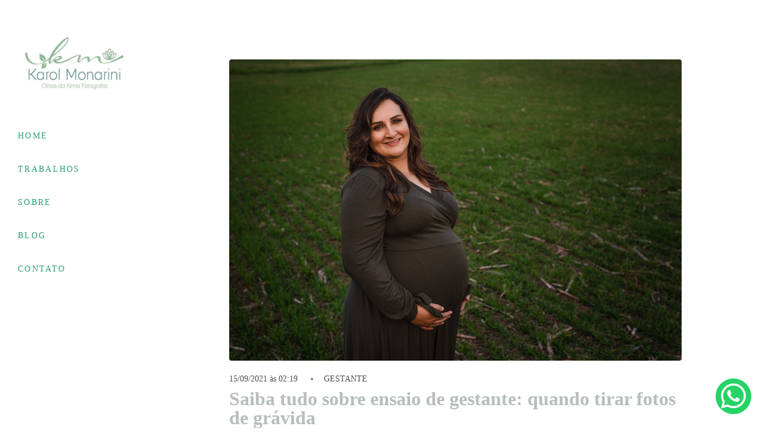

--- FILE ---
content_type: text/html; charset=utf-8
request_url: https://www.karolmonarini.com.br/post/64835-saiba-tudo-sobre-ensaio-de-gestante-quando-tirar-fotos-de-gravida-a-gestacao-e-um-periodo-muito-marcante-na-vida-da-mulher-o
body_size: 7787
content:
<!DOCTYPE html>
<html lang="pt-BR">

<head>
  <title>Saiba tudo sobre ensaio de gestante: quando tirar fotos de grávida 

</title>
  <meta charset="UTF-8">
  <meta name="description" content="Fotógrafa em Ponta Grossa-Pr ,Ensaio Newborn, Ensaio Infantil, Ensaio Gestante, Ensaio Acompanhamento, Fotografia de Bebê, Fotos de Família.">
  <meta name="keywords" content=",fotografia de gestante,newborn,fotografia de newborn,acompanhamento de bebe,gestante,fotografia de familia,foto de familia,foto de bebe,foto de newborn,foto de gravida,foto de gestante,fotografa de newborn ponta grossa pr,fotografa de bebe ponta grossa pr">
  <meta name="author" content="">
  <meta property="og:title" content="Saiba tudo sobre ensaio de gestante: quando tirar fotos de grávida 

">
  <meta property="og:description" content="Fotógrafa em Ponta Grossa-Pr ,Ensaio Newborn, Ensaio Infantil, Ensaio Gestante, Ensaio Acompanhamento, Fotografia de Bebê, Fotos de Família.">
  <meta property="og:type" content="">
  <meta property="og:url" content="https://www.karolmonarini.com.br/post/64835-saiba-tudo-sobre-ensaio-de-gestante-quando-tirar-fotos-de-gravida-a-gestacao-e-um-periodo-muito-marcante-na-vida-da-mulher-o">
  <meta property="og:image" itemprop="image" content="https://alfred.alboompro.com/crop/width/600/height/400/mode/jpeg/quality/70/url/cdn.alboompro.com/602ec01c9111f400019c00cd_6141569000ec9a000153e801/original_size/najara_gestante_karolmonarinifotografia_pontagrossa11.jpg?v=1">
  <meta property="og:image:type" content="image/jpeg">
  <meta property="og:image:width" content="600">
  <meta property="og:image:height" content="400">
  <meta name="viewport" content="width=device-width, initial-scale=1.0, user-scalable=yes">
  <meta name="mobile-web-app-capable" content="yes">

  
      <!-- Canonical URL -->
    <link rel="canonical" href="https://www.karolmonarini.com.br/post/saiba-tudo-sobre-ensaio-de-gestante-quando-tirar-fotos-de-gravida-a-gestacao-e-um-periodo-muito-marcante-na-vida-da-mulher-o">
  
  <link rel="shortcut icon" type="image/png" href="https://storage.alboom.ninja/sites/4324/img/assinatura-secundria-selo.png?t=1582122555" />  <meta name="google-site-verification" content="blz7eRJOBWnKKdQKeQzwYK5hEmEipHmE5wB-Ixcdtz8" />
      <link rel="stylesheet" href="https://bifrost.alboompro.com/static/boom-v3/themes/9/dist/css/main.min.css?v=2.8.594" id="cssPath">
          <link rel="stylesheet" href="https://bifrost.alboompro.com/static/boom-v3/assets/vendors/font-awesome/5.15.4/css/all.min.css?v=2.8.594">
  
  <style type="text/css">.cp--album-preview .cp__container .cp__header {
  margin-bottom: 10px;
}
.cp--album-preview .cp__container .cp__alboom-type {
  display: none;
}.boom-button, .cp__alboom-type{background-color:rgba(100, 170, 150, 1);border-color:rgba(33, 33, 33, 1);color:rgba(255, 255, 255, 1);border-radius:0px;font-family:'Roboto';}
.boom-button:hover{background-color:rgba(0, 0, 0, 0.48);}
.boom-button:hover, .cp__alboom-type:hover{border-color:rgba(0, 0, 0, 0);color:rgba(255, 255, 255, 1);}
.mhm__item{color:rgba(44, 158, 124, 1);}
.mhm__item:hover{color:rgba(175, 177, 176, 1);}
.main-header{background-color:rgba(255, 255, 255, 0);}
html, body, .contact-input{color:rgba(183, 190, 189, 1);}
.cs__title{color:rgba(100, 170, 150, 1);font-family:'Roboto';}
.fr-view a{color:rgba(100, 170, 150, 1);}
.fr-view a:hover{color:rgba(183, 190, 189, 1);}
.footer{background-color:rgba(189, 191, 191, 1);color:rgba(251, 246, 246, 1);}
.footer .boom-button, .footer .cp__alboom-type{background-color:rgba(20, 20, 20, 1);border-color:rgba(0, 0, 0, 0);color:rgba(255, 255, 255, 1);}
.footer .boom-button:hover, .footer .cp__alboom-type:hover{background-color:rgba(89, 89, 89, 1);border-color:rgba(8, 8, 8, 0);color:rgba(255, 255, 255, 1);}
html, body{font-size:15px;font-family:'Roboto';}
h2.cs__title{font-size:22px;letter-spacing:0.8px;}
.mh__menu{font-family:'Roboto';}
.b__info .b__heading{font-family:'Lato';letter-spacing:0.7px;font-size:64px;}
.b__info{color:rgba(255, 255, 255, 1);}
.b__info .b__subtitle{font-family:'Lato';font-size:26px;letter-spacing:4px;}
body.fullscreen:not(.page-home):not(.sidenav) .main-header{background-color:rgba(87, 87, 87, 1);}
body{background-color:rgba(255, 255, 255, 1);}
.mh__menu, .mhm__item{font-size:14px;letter-spacing:2.3px;}
.bs--grid .b__container{margin:0px;width:calc(25% - 0px);}
.cp--album-preview a:hover .cp__thumbnail:before{background-color:rgba(0, 0, 0, 0.75);}
.cp--album-preview .cp__container{color:rgba(255, 255, 255, 0.9);}
.mh__logo figure img{max-width:100%;max-height:100%;}
body:not(.sidenav) .mhm__item{padding:10px 10px;}
body.sidenav .mhm__item{padding-top:10px;padding-bottom:10px;}
.nav-drawer .ndc__item:hover{color:rgb(175, 177, 176);}
.content-preview:hover .cp__thumbnail:before{background-color:rgba(255, 255, 255, .8);}</style>
  


  
  
  
  
  
  <script>
    window.templateId = 9  </script>
</head>

<body ontouchstart="" class="page-post sidenav 
  ">
  
  <div class="menu-container
    sidenav" id="menuContainer">

    <header class="main-header sidenav mh--a-left" id="mainHeader">

      <div class="container">
        <a href="/" class="mh__logo" title="Página inicial de Karol Monarini">
          <figure>
            <img src="https://alfred.alboompro.com/resize/width/370/height/150/quality/99/url/storage.alboom.ninja/sites/4324/img/logo/assinatura_principal_-horizontal.jpg?t=1582122468" alt="Karol Monarini" class=" accelerated">
          </figure>
        </a>
        <nav class="mh__menu mh__menu-separator-line" id="mainMenu">

          
              <a href="/home"  class="mhm__item">
                HOME              </a>

            
              <a href="/portfolio"  class="mhm__item">
                TRABALHOS              </a>

            
              <a href="/sobre"  class="mhm__item">
                SOBRE              </a>

            
              <a href="/blog"  class="mhm__item">
                BLOG              </a>

            
              <a href="/contato"  class="mhm__item">
                CONTATO              </a>

                    </nav>
      </div>
    </header>

    <nav class="nav-drawer 
      light-light" id="navDrawer">
      <a href="/" class="nd__logo" title="Página inicial de Karol Monarini">'
        <figure>
          <img src="https://storage.alboom.ninja/sites/4324/img/logo/assinatura_principal_-horizontal.jpg?t=1582122468" alt="Logotipo de Karol Monarini">
        </figure>
      </a>
      <div class="nd__content">

        
            <a href="/home"  class="ndc__item mhm__item">
              HOME            </a>

          
            <a href="/portfolio"  class="ndc__item mhm__item">
              TRABALHOS            </a>

          
            <a href="/sobre"  class="ndc__item mhm__item">
              SOBRE            </a>

          
            <a href="/blog"  class="ndc__item mhm__item">
              BLOG            </a>

          
            <a href="/contato"  class="ndc__item mhm__item">
              CONTATO            </a>

          
      </div>

      <div class="nd__social light-light">
        <ul class="nds-list">
                      <li class="ndsl__item mhm__item">
              <a href="https://facebook.com/karolmonarinifotografia" target="_blank" title="Facebook de Karol Monarini">
                <i class="fab fa-facebook-f"></i>
              </a>
            </li>
                                <li class="ndsl__item mhm__item">
              <a href="https://instagram.com/karolmonarini" target="_blank" title="Instagram de Karol Monarini">
                <i class="fab fa-instagram"></i>
              </a>
            </li>
                  </ul>
      </div>
    </nav>

    <a href="#" id="nav-hamburguer" class="nd__button no-link
        light-light" data-toggle-class="js-fixed" data-toggle-target="menuContainer">
      <i class="ndb__icon top"></i>
      <i class="ndb__icon middle"></i>
      <i class="ndb__icon bottom"></i>
    </a>

  </div>

<div class="post-v2" id="blogv2Post">
      <progress value=0></progress>
    <article>
    <div class="post_container">
      <div class="post_header">
                  <div class="post_cover">
            <picture>
              <img src="https://cdn.alboompro.com/602ec01c9111f400019c00cd_6141569000ec9a000153e801/original_size/najara_gestante_karolmonarinifotografia_pontagrossa11.jpg?v=1" draggable="false" style="pointer-events: none;" class="loading" data-was-processed="true">
            </picture>
          </div>
        
        <div class="date-categories">
                      <span class="publish-date">15/09/2021 às 02:19</span>
                                <a class="category-item" href="/blog/gestante">GESTANTE</a>
                  </div>

        <h1 class="ac__title">Saiba tudo sobre ensaio de gestante: quando tirar fotos de grávida 

</h1>

        <div class="icon-info-container">
                      <div class="icon-info">
              <div class="icon">
                <i class="far fa-eye"></i>
              </div>

              <div class="info">
                <span>75</span>
              </div>
            </div>
          
                      <div class="icon-info clickable" data-like-url="https://www.karolmonarini.com.br/add_like?id_post=64835">
              <div class="icon like-icon"></div>

              <div class="info">
                <span class="like-count"></span>
              </div>
            </div>
          
                      <div class="icon-info clickable" data-link-to="post-comments">
              <div class="icon">
                <i class="far fa-comment"></i>
              </div>

              <div class="info">
                <span>
                  <fb:comments-count href="http://www.karolmonarini.com.br/post.php?id=64835"></fb:comments-count>
                </span>
              </div>
            </div>
          
                      <div class="icon-info">
              <div class="icon">
                <i class="far fa-clock"></i>
              </div>

              <div class="info">
                <span>2min de leitura</span>
              </div>
            </div>
                  </div>
      </div>

      <div class="post_content">
        <p class="ql-align-justify"><span style="background-color: transparent;">A gestação é um período muito marcante na vida da mulher onde diversos acontecimentos fazem parte da sua vida. É um momento mágico, que deve ser compartilhado com a família e com os verdadeiros amigos, e, sobretudo, é um momento para se guardar na memória. E que tal fazer isso com um ensaio de gestante?</span></p><p class="ql-align-justify"><span style="background-color: transparent;">Mais do que tirar fotos grávida, contar com a ajuda de um profissional nesse momento é essencial para que você consiga capturar desse momento da sua vida detalhes que não consegue perceber.</span></p><p class="ql-align-justify"><span style="background-color: transparent;">Mas, diante de tantas transformações e surpresas que essa fase reserva, fica uma dúvida: quando fazer o ensaio de gestante?</span></p><h2><span style="background-color: transparent; color: rgb(47, 84, 150);">Fotos que valem a pena</span></h2><p class="ql-align-justify"><span style="background-color: transparent;">A primeira coisa que as futuras mamães, como também os papais devem pensar, é como querem guardar cada momento. O fato é que, a cada trimestre da gestação é natural que a gestante esteja com uma aparência diferente. A barriga, que até um primeiro momento parecia modesta, começa a ganhar forma a partir do quarto mês.</span></p><p class="ql-align-justify"><span style="background-color: transparent;">Portanto, para dar início ao ensaio de gestante é importante que os papais estejam atentos aos seguintes aspectos:</span></p><h2><span style="background-color: transparent; color: rgb(47, 84, 150);">O momento em que a barriga começa a aparecer e o momento em que a gestante se sente bem&nbsp;</span></h2><p class="ql-align-justify"><span style="background-color: transparent;">É muito natural que no primeiro trimestre da gestação a gestante apresente náuseas e algumas dores diversas. Isso porque esse é o primeiro momento de mudança do corpo e o momento em que o feto começa a crescer.</span></p><p class="ql-align-justify"><span style="background-color: transparent;">Geralmente, nem se percebe que a mulher está a espera de um bebê. Então, é preciso aguentar a ansiedade e aguardar que ela comece a apontar.</span></p><p class="ql-align-justify"><span style="background-color: transparent;">Mas não se preocupe, isso geralmente irá acontecer já no terceiro mês, onde finda-se o primeiro trimestre e também, vão-se embora alguns desconfortos.</span></p><p class="ql-align-justify"><span style="background-color: transparent;">Então, se você deseja fazer um ensaio de gestante que acompanhe o crescimento da sua barriga, esse é o melhor momento para começar.</span></p><h2><span style="background-color: transparent; color: rgb(47, 84, 150);">O melhor momento para ensaio de gestante&nbsp;</span></h2><p class="ql-align-justify"><span style="background-color: transparent;">Embora acompanhar o crescimento da barriga seja o desejo da grande maioria das mulheres, podemos ressaltar um momento muito especial para registrar a linda barriga que agora já evidencia que um bebê daqui há alguns meses irá chegar.</span></p><p class="ql-align-justify"><span style="background-color: transparent;">Isso acontece no segundo trimestre, por volta do sexto mês. Esse também é um dos melhores momentos da gestação, onde a mulher se sente mais bonita e animada.&nbsp;</span></p><p class="ql-align-justify"><span style="background-color: transparent;">Além disso, a ingestão de vitaminas para o desenvolvimento do bebê também fará muito bem à essa mamãe, que terá cabelos, pele e unhas muito mais bonitos.</span></p><p class="ql-align-justify"><span style="background-color: transparent;">Geralmente, é nesse momento que se podem obter as fotos mais bonitas de uma gestante.</span></p><h2><span style="background-color: transparent; color: rgb(47, 84, 150);">Último trimestre e ensaio de gestante&nbsp;</span></h2><p class="ql-align-justify"><span style="background-color: transparent;">No último trimestre, as expectativas ficam a mil, o bebê em breve chegará, e registrar esse momento é de grande importância. Ensaio de gestante nesse período, mostrará detalhes importantes, como a espera pela chegada do bebê, o lindo barrigão e a felicidade dos futuros pais.</span></p><p><br></p><p><br></p><p><br></p>      </div>
    </div>
  </article>

      <div class="share-floating-bar share-floating-bar--default">
                        <span class="publish-date">15 Set 2021</span>
        
        <h2>Saiba tudo sobre ensaio de gestante: quando tirar fotos de grávida 

</h2>

                  <div class="icon-info-container">
                          <div class="icon-info clickable" data-like-url="https://www.karolmonarini.com.br/add_like?id_post=64835">
                <div class="icon like-icon"></div>

                <div class="info">
                  <span class="like-count"></span> <span class="like-text"></span>
                </div>
              </div>
            
                          <div class="icon-info clickable" data-link-to="post-comments">
                <div class="icon">
                  <i class="far fa-comment"></i>
                </div>

                <div class="info">
                  <span>Comentar</span>
                </div>
              </div>
                      </div>
        
                  <div class="share-options">
            <div class="share-options--title">Compartilhar</div>

            <div class="share-options--options">
              <a class="share-options--options-facebook" href="#" rel=nofollow onclick="window.open('https://www.facebook.com/dialog/feed?app_id=882466608465785&display=popup&caption=www.karolmonarini.com.br&link=https%3A%2F%2Fwww.karolmonarini.com.br%2Fpost%2Fsaiba-tudo-sobre-ensaio-de-gestante-quando-tirar-fotos-de-gravida-a-gestacao-e-um-periodo-muito-marcante-na-vida-da-mulher-o&redirect_uri=https://api.alboom.com.br/facebook/close.php%3Fhttps%253A%252F%252Fwww.karolmonarini.com.br%252Fpost%252Fsaiba-tudo-sobre-ensaio-de-gestante-quando-tirar-fotos-de-gravida-a-gestacao-e-um-periodo-muito-marcante-na-vida-da-mulher-o&picture=', 'facebook', 'width=700, height=400'); return false;">
                <i class="fab fa-facebook-f"></i>
              </a>
              <a class="share-options--options-whatsapp" href="https://api.whatsapp.com/send?text=https%3A%2F%2Fwww.karolmonarini.com.br%2Fpost%2Fsaiba-tudo-sobre-ensaio-de-gestante-quando-tirar-fotos-de-gravida-a-gestacao-e-um-periodo-muito-marcante-na-vida-da-mulher-o" target="_blank">
                <i class="fab fa-whatsapp"></i>
              </a>
              <a class="share-options--options-twitter" href="https://twitter.com/intent/tweet?text=https%3A%2F%2Fwww.karolmonarini.com.br%2Fpost%2Fsaiba-tudo-sobre-ensaio-de-gestante-quando-tirar-fotos-de-gravida-a-gestacao-e-um-periodo-muito-marcante-na-vida-da-mulher-o" target="_blank">
                <i class="fab fa-twitter"></i>
              </a>
              <a class="share-options--options-linkedin" href="https://www.linkedin.com/sharing/share-offsite/?url=https%3A%2F%2Fwww.karolmonarini.com.br%2Fpost%2Fsaiba-tudo-sobre-ensaio-de-gestante-quando-tirar-fotos-de-gravida-a-gestacao-e-um-periodo-muito-marcante-na-vida-da-mulher-o" target="_blank">
                <i class="fab fa-linkedin-in"></i>
              </a>
              <div class="share-options--options-link" data-to-copy="https://www.karolmonarini.com.br/post/saiba-tudo-sobre-ensaio-de-gestante-quando-tirar-fotos-de-gravida-a-gestacao-e-um-periodo-muito-marcante-na-vida-da-mulher-o" data-to-copy="https://www.karolmonarini.com.br/post/saiba-tudo-sobre-ensaio-de-gestante-quando-tirar-fotos-de-gravida-a-gestacao-e-um-periodo-muito-marcante-na-vida-da-mulher-o" data-to-copy-text="Copiado para área de transferência!">
                <i class="fas fa-link"></i>
              </div>
            </div>
          </div>
        
          </div>
              <div class="share-floating-bar-mobile--bottom">
        <div class="share-floating-bar-mobile-actions">
                      <div class="share-floating-bar-mobile-actions--like" data-like-url="https://www.karolmonarini.com.br/add_like?id_post=64835">
              <span class="like-icon"></span><span class="like-count"></span>
            </div>
                                <div class="share-floating-bar-mobile-actions--comment" data-link-to="post-comments">
              <i class="far fa-comments"></i>
              <span>
                <fb:comments-count href="http://www.karolmonarini.com.br/post.php?id=64835"></fb:comments-count>
              </span>
            </div>
                    <div class="share-floating-bar-mobile-actions--share">
            <i class="fas fa-share-alt"></i><span>Compartilhar</span>
          </div>
        </div>
      </div>
        <div class="share-floating-bar-mobile--opened"></div>
    <div class="shareContainer align-bottom">
      <a class="shareItem" href="#" rel=nofollow onclick="window.open('https://www.facebook.com/dialog/feed?app_id=882466608465785&display=popup&caption=www.karolmonarini.com.br&link=https%3A%2F%2Fwww.karolmonarini.com.br%2Fpost%2Fsaiba-tudo-sobre-ensaio-de-gestante-quando-tirar-fotos-de-gravida-a-gestacao-e-um-periodo-muito-marcante-na-vida-da-mulher-o&redirect_uri=https://api.alboom.com.br/facebook/close.php%3Fhttps%253A%252F%252Fwww.karolmonarini.com.br%252Fpost%252Fsaiba-tudo-sobre-ensaio-de-gestante-quando-tirar-fotos-de-gravida-a-gestacao-e-um-periodo-muito-marcante-na-vida-da-mulher-o&picture=', 'facebook', 'width=700, height=400'); return false;">
        <div class="icon share-options--options-facebook">
          <i class="fab fa-facebook-f"></i>
        </div>
        <div class="label">Facebook</div>
      </a>
      <a class="shareItem" href="https://api.whatsapp.com/send?text=https%3A%2F%2Fwww.karolmonarini.com.br%2Fpost%2Fsaiba-tudo-sobre-ensaio-de-gestante-quando-tirar-fotos-de-gravida-a-gestacao-e-um-periodo-muito-marcante-na-vida-da-mulher-o" target="_blank">
        <div class="icon share-options--options-whatsapp">
          <i class="fab fa-whatsapp"></i>
        </div>
        <div class="label">WhatsApp</div>
      </a>
      <a class="shareItem" href="https://www.linkedin.com/sharing/share-offsite/?url=https%3A%2F%2Fwww.karolmonarini.com.br%2Fpost%2Fsaiba-tudo-sobre-ensaio-de-gestante-quando-tirar-fotos-de-gravida-a-gestacao-e-um-periodo-muito-marcante-na-vida-da-mulher-o" target="_blank">
        <div class="icon share-options--options-linkedin">
          <i class="fab fa-linkedin-in"></i>
        </div>
        <div class="label">LinkedIn</div>
      </a>
      <a class="shareItem" href="https://twitter.com/intent/tweet?text=https%3A%2F%2Fwww.karolmonarini.com.br%2Fpost%2Fsaiba-tudo-sobre-ensaio-de-gestante-quando-tirar-fotos-de-gravida-a-gestacao-e-um-periodo-muito-marcante-na-vida-da-mulher-o" target="_blank">
        <div class="icon share-options--options-twitter">
          <i class="fab fa-twitter"></i>
        </div>
        <div class="label">Twitter</div>
      </a>
      <div class="shareItem" data-to-copy="https://www.karolmonarini.com.br/post/saiba-tudo-sobre-ensaio-de-gestante-quando-tirar-fotos-de-gravida-a-gestacao-e-um-periodo-muito-marcante-na-vida-da-mulher-o" data-to-copy-text="Copiado para área de transferência!">
        <div class="icon dark share-options--options-link">
          <i class="fas fa-link"></i>
        </div>
        <div class="label">Copiar URL</div>
      </div>
    </div>
  
  <div class="post-footer">
          <span class="tag-container">
        <p class="tag-title">Tags</p>
        <p>
                      <a class="tag-item" href="/blog/tag/ensaiogestante">ensaiogestante</a>
                      <a class="tag-item" href="/blog/tag/ensaionagestacao">ensaionagestação</a>
                      <a class="tag-item" href="/blog/tag/fotosdegestante">fotosdegestante</a>
                      <a class="tag-item" href="/blog/tag/fotosnagestacaovaleapena">fotosnagestaçãovaleapena</a>
                      <a class="tag-item" href="/blog/tag/quandofazerfotosdegestante">quandofazerfotosdegestante</a>
                      <a class="tag-item" href="/blog/tag/quandofazerfotosdegravida">quandofazerfotosdegravida</a>
                      <a class="tag-item" href="/blog/tag/quandofazerfotosnagestacao">quandofazerfotosnagestação</a>
                  </p>
      </span>
    
    <div class="actions-container">
              <div class="icon-info-container">
          <div class="icon-info clickable" data-like-url="https://www.karolmonarini.com.br/add_like?id_post=64835">
            <div class="icon like-icon"></div>

            <div class="info">
              <span><span class="like-count"></span> <span class="like-text"></span></span>
            </div>
          </div>
        </div>
      
              <div class="share-options">
          <div class="share-options--options">
            <a class="share-options--options-facebook" href="#" rel=nofollow onclick="window.open('https://www.facebook.com/dialog/feed?app_id=882466608465785&display=popup&caption=www.karolmonarini.com.br&link=https%3A%2F%2Fwww.karolmonarini.com.br%2Fpost%2Fsaiba-tudo-sobre-ensaio-de-gestante-quando-tirar-fotos-de-gravida-a-gestacao-e-um-periodo-muito-marcante-na-vida-da-mulher-o&redirect_uri=https://api.alboom.com.br/facebook/close.php%3Fhttps%253A%252F%252Fwww.karolmonarini.com.br%252Fpost%252Fsaiba-tudo-sobre-ensaio-de-gestante-quando-tirar-fotos-de-gravida-a-gestacao-e-um-periodo-muito-marcante-na-vida-da-mulher-o&picture=', 'facebook', 'width=700, height=400'); return false;">
              <i class="fab fa-facebook-f"></i>
              <span>Compartilhar no Facebook</span>
            </a>
            <a class="share-options--options-whatsapp" href="https://api.whatsapp.com/send?text=https%3A%2F%2Fwww.karolmonarini.com.br%2Fpost%2Fsaiba-tudo-sobre-ensaio-de-gestante-quando-tirar-fotos-de-gravida-a-gestacao-e-um-periodo-muito-marcante-na-vida-da-mulher-o" target="_blank">
              <i class="fab fa-whatsapp"></i>
              <span>Compartilhar no Whatsapp</span>
            </a>
            <a class="share-options--options-twitter" href="https://twitter.com/intent/tweet?text=https%3A%2F%2Fwww.karolmonarini.com.br%2Fpost%2Fsaiba-tudo-sobre-ensaio-de-gestante-quando-tirar-fotos-de-gravida-a-gestacao-e-um-periodo-muito-marcante-na-vida-da-mulher-o" target="_blank">
              <i class="fab fa-twitter"></i>
              <span>Compartilhar no Twitter</span>
            </a>
            <a class="share-options--options-linkedin" href="https://www.linkedin.com/sharing/share-offsite/?url=https%3A%2F%2Fwww.karolmonarini.com.br%2Fpost%2Fsaiba-tudo-sobre-ensaio-de-gestante-quando-tirar-fotos-de-gravida-a-gestacao-e-um-periodo-muito-marcante-na-vida-da-mulher-o" target="_blank">
              <i class="fab fa-linkedin-in"></i>
              <span>Compartilhar no Linkedin</span>
            </a>
            <div class="share-options--options-link" data-to-copy="https://www.karolmonarini.com.br/post/saiba-tudo-sobre-ensaio-de-gestante-quando-tirar-fotos-de-gravida-a-gestacao-e-um-periodo-muito-marcante-na-vida-da-mulher-o" data-to-copy-text="Copiado para área de transferência!">
              <i class="fas fa-link"></i>
              <span>Copiar link</span>
            </div>
          </div>
        </div>
          </div>
  </div>

      <div id="post-comments">
      <div class="fb-comments" data-href="http://www.karolmonarini.com.br/post.php?id=64835" data-width="100%" data-numposts="5" data-colorscheme="light"></div>    </div>
  
      <div class="blog-list-posts-container">
      <h2 class="cs__title">Quem viu também curtiu</h2>
        <div class="list-post-item">
    <div class="list-post-item-text">
              <div class="list-post-item-show-date">30 de Nov de 2020</div>
            <h1 class="list-post-item-title">
        <a href="https://www.karolmonarini.com.br/post/makeparaensaiodegestante">Como escolher a make para o ensaio de gestante?</a>
      </h1>
      <div class="list-post-info-container">
                  <div class="list-post-icon-info">
            <div class="list-post-icon">
              <i class="far fa-eye"></i>
            </div>

            <div class="list-post-info">
              <span>253</span>
            </div>
          </div>
        
                  <div class="list-post-icon-info">
            <div class="list-post-icon">
              <svg width="30" viewbox="0 0 30 28" fill="none" xmlns="http://www.w3.org/2000/svg"><path d="M27.8112 3.3516c-1.4797-1.67894-3.5324-2.603553-5.78-2.603553-3.161 0-5.1622 1.887893-6.2844 3.471683-.2912.41097-.5389.82306-.7468 1.21084-.2079-.38778-.4556-.79987-.7468-1.21084C13.131 2.63594 11.1298.748047 7.96875.748047c-2.24754 0-4.30025.924673-5.77998 2.603613C.777363 4.95326 0 7.09826 0 9.3915c0 2.4963.97459 4.8181 3.06709 7.3066 1.87014 2.2243 4.56059 4.5169 7.67611 7.1717 1.1609.9893 2.3614 2.0124 3.6395 3.1307l.0384.0336c.1657.1451.3723.2175.5789.2175.2066 0 .4132-.0725.5789-.2175l.0384-.0336c1.2781-1.1183 2.4786-2.1413 3.6397-3.1308 3.1153-2.6546 5.8058-4.9473 7.6759-7.1716C29.0254 14.2095 30 11.8878 30 9.3915c0-2.29324-.7774-4.43824-2.1888-6.0399zm-9.6944 19.1803c-1.0008.8528-2.0308 1.7305-3.1168 2.6746-1.086-.944-2.116-1.8218-3.117-2.6747C5.78584 17.3361 1.75781 13.9036 1.75781 9.3915c0-1.86504.62139-3.5973 1.74973-4.87763C4.64883 3.219 6.23314 2.50586 7.96875 2.50586c2.40995 0 3.96775 1.48465 4.85015 2.73012.7915 1.11703 1.2046 2.24308 1.3454 2.67533.1179.36182.4552.60668.8357.60668s.7178-.24486.8357-.60668c.1408-.43225.5539-1.5583 1.3454-2.67539.8824-1.24541 2.4402-2.73006 4.8501-2.73006 1.7357 0 3.32.71314 4.4612 2.00801 1.1284 1.28033 1.7498 3.01259 1.7498 4.87763 0 4.5121-4.028 7.9446-10.1254 13.1404z" fill="#4e4e4e"/></svg>            </div>

            <div class="list-post-info">
              <span>7</span>
            </div>
          </div>
        
                  <div class="list-post-icon-info">
            <div class="list-post-icon">
              <i class="far fa-comment"></i>
            </div>

            <div class="list-post-info">
              <span>
                <fb:comments-count href="http://www.karolmonarini.com.br/post.php?id=54689"></fb:comments-count>
              </span>
            </div>
          </div>
        
                  <div class="list-post-icon-info">
            <div class="list-post-icon">
              <i class="far fa-clock"></i>
            </div>

            <div class="list-post-info">
              <span>3min de leitura</span>
            </div>
          </div>
              </div>
    </div>
          <a href="https://www.karolmonarini.com.br/post/makeparaensaiodegestante" class="list-post-item-image">
        <img src="https://alfred.alboompro.com/resize/width/230/height/180/url/storage.alboom.ninja/sites/4324/media/juliana_gestante_28semanas_pontagrossa_karolmonarinifotografia6_ab1207919553.jpg?t=1606701424" />
      </a>
      </div>
  <div class="list-post-item">
    <div class="list-post-item-text">
              <div class="list-post-item-show-date">10 de Jun de 2020</div>
            <h1 class="list-post-item-title">
        <a href="https://www.karolmonarini.com.br/post/tratamentosesteticosnagestacao">Posso fazer tratamentos estéticos e teraupêticos durante a gestação?</a>
      </h1>
      <div class="list-post-info-container">
                  <div class="list-post-icon-info">
            <div class="list-post-icon">
              <i class="far fa-eye"></i>
            </div>

            <div class="list-post-info">
              <span>677</span>
            </div>
          </div>
        
                  <div class="list-post-icon-info">
            <div class="list-post-icon">
              <svg width="30" viewbox="0 0 30 28" fill="none" xmlns="http://www.w3.org/2000/svg"><path d="M27.8112 3.3516c-1.4797-1.67894-3.5324-2.603553-5.78-2.603553-3.161 0-5.1622 1.887893-6.2844 3.471683-.2912.41097-.5389.82306-.7468 1.21084-.2079-.38778-.4556-.79987-.7468-1.21084C13.131 2.63594 11.1298.748047 7.96875.748047c-2.24754 0-4.30025.924673-5.77998 2.603613C.777363 4.95326 0 7.09826 0 9.3915c0 2.4963.97459 4.8181 3.06709 7.3066 1.87014 2.2243 4.56059 4.5169 7.67611 7.1717 1.1609.9893 2.3614 2.0124 3.6395 3.1307l.0384.0336c.1657.1451.3723.2175.5789.2175.2066 0 .4132-.0725.5789-.2175l.0384-.0336c1.2781-1.1183 2.4786-2.1413 3.6397-3.1308 3.1153-2.6546 5.8058-4.9473 7.6759-7.1716C29.0254 14.2095 30 11.8878 30 9.3915c0-2.29324-.7774-4.43824-2.1888-6.0399zm-9.6944 19.1803c-1.0008.8528-2.0308 1.7305-3.1168 2.6746-1.086-.944-2.116-1.8218-3.117-2.6747C5.78584 17.3361 1.75781 13.9036 1.75781 9.3915c0-1.86504.62139-3.5973 1.74973-4.87763C4.64883 3.219 6.23314 2.50586 7.96875 2.50586c2.40995 0 3.96775 1.48465 4.85015 2.73012.7915 1.11703 1.2046 2.24308 1.3454 2.67533.1179.36182.4552.60668.8357.60668s.7178-.24486.8357-.60668c.1408-.43225.5539-1.5583 1.3454-2.67539.8824-1.24541 2.4402-2.73006 4.8501-2.73006 1.7357 0 3.32.71314 4.4612 2.00801 1.1284 1.28033 1.7498 3.01259 1.7498 4.87763 0 4.5121-4.028 7.9446-10.1254 13.1404z" fill="#4e4e4e"/></svg>            </div>

            <div class="list-post-info">
              <span>7</span>
            </div>
          </div>
        
                  <div class="list-post-icon-info">
            <div class="list-post-icon">
              <i class="far fa-comment"></i>
            </div>

            <div class="list-post-info">
              <span>
                <fb:comments-count href="http://www.karolmonarini.com.br/post.php?id=47140"></fb:comments-count>
              </span>
            </div>
          </div>
        
                  <div class="list-post-icon-info">
            <div class="list-post-icon">
              <i class="far fa-clock"></i>
            </div>

            <div class="list-post-info">
              <span>3min de leitura</span>
            </div>
          </div>
              </div>
    </div>
          <a href="https://www.karolmonarini.com.br/post/tratamentosesteticosnagestacao" class="list-post-item-image">
        <img src="https://alfred.alboompro.com/resize/width/230/height/180/url/storage.alboom.ninja/sites/4324/media/km1_8743-editar_cdb64e355f27.jpg?t=1591752521" />
      </a>
      </div>
  <div class="list-post-item">
    <div class="list-post-item-text">
              <div class="list-post-item-show-date">11 de Nov de 2020</div>
            <h1 class="list-post-item-title">
        <a href="https://www.karolmonarini.com.br/post/10-vantagens-de-se-fazer-um-ensaio-fotografico">10 vantagens de se fazer um ensaio fotográfico </a>
      </h1>
      <div class="list-post-info-container">
                  <div class="list-post-icon-info">
            <div class="list-post-icon">
              <i class="far fa-eye"></i>
            </div>

            <div class="list-post-info">
              <span>285</span>
            </div>
          </div>
        
                  <div class="list-post-icon-info">
            <div class="list-post-icon">
              <svg width="30" viewbox="0 0 30 28" fill="none" xmlns="http://www.w3.org/2000/svg"><path d="M27.8112 3.3516c-1.4797-1.67894-3.5324-2.603553-5.78-2.603553-3.161 0-5.1622 1.887893-6.2844 3.471683-.2912.41097-.5389.82306-.7468 1.21084-.2079-.38778-.4556-.79987-.7468-1.21084C13.131 2.63594 11.1298.748047 7.96875.748047c-2.24754 0-4.30025.924673-5.77998 2.603613C.777363 4.95326 0 7.09826 0 9.3915c0 2.4963.97459 4.8181 3.06709 7.3066 1.87014 2.2243 4.56059 4.5169 7.67611 7.1717 1.1609.9893 2.3614 2.0124 3.6395 3.1307l.0384.0336c.1657.1451.3723.2175.5789.2175.2066 0 .4132-.0725.5789-.2175l.0384-.0336c1.2781-1.1183 2.4786-2.1413 3.6397-3.1308 3.1153-2.6546 5.8058-4.9473 7.6759-7.1716C29.0254 14.2095 30 11.8878 30 9.3915c0-2.29324-.7774-4.43824-2.1888-6.0399zm-9.6944 19.1803c-1.0008.8528-2.0308 1.7305-3.1168 2.6746-1.086-.944-2.116-1.8218-3.117-2.6747C5.78584 17.3361 1.75781 13.9036 1.75781 9.3915c0-1.86504.62139-3.5973 1.74973-4.87763C4.64883 3.219 6.23314 2.50586 7.96875 2.50586c2.40995 0 3.96775 1.48465 4.85015 2.73012.7915 1.11703 1.2046 2.24308 1.3454 2.67533.1179.36182.4552.60668.8357.60668s.7178-.24486.8357-.60668c.1408-.43225.5539-1.5583 1.3454-2.67539.8824-1.24541 2.4402-2.73006 4.8501-2.73006 1.7357 0 3.32.71314 4.4612 2.00801 1.1284 1.28033 1.7498 3.01259 1.7498 4.87763 0 4.5121-4.028 7.9446-10.1254 13.1404z" fill="#4e4e4e"/></svg>            </div>

            <div class="list-post-info">
              <span>8</span>
            </div>
          </div>
        
                  <div class="list-post-icon-info">
            <div class="list-post-icon">
              <i class="far fa-comment"></i>
            </div>

            <div class="list-post-info">
              <span>
                <fb:comments-count href="http://www.karolmonarini.com.br/post.php?id=53934"></fb:comments-count>
              </span>
            </div>
          </div>
        
                  <div class="list-post-icon-info">
            <div class="list-post-icon">
              <i class="far fa-clock"></i>
            </div>

            <div class="list-post-info">
              <span>3min de leitura</span>
            </div>
          </div>
              </div>
    </div>
          <a href="https://www.karolmonarini.com.br/post/10-vantagens-de-se-fazer-um-ensaio-fotografico" class="list-post-item-image">
        <img src="https://alfred.alboompro.com/resize/width/230/height/180/url/storage.alboom.ninja/sites/4324/media/km1_9219-editar_79df0aa77dec.jpg?t=1605116882" />
      </a>
      </div>
    </div>
  
  <script>
    const _postDef = {
      likeButtonHtml: `<svg width="30" viewbox="0 0 30 28" fill="none" xmlns="http://www.w3.org/2000/svg"><path d="M27.8112 3.3516c-1.4797-1.67894-3.5324-2.603553-5.78-2.603553-3.161 0-5.1622 1.887893-6.2844 3.471683-.2912.41097-.5389.82306-.7468 1.21084-.2079-.38778-.4556-.79987-.7468-1.21084C13.131 2.63594 11.1298.748047 7.96875.748047c-2.24754 0-4.30025.924673-5.77998 2.603613C.777363 4.95326 0 7.09826 0 9.3915c0 2.4963.97459 4.8181 3.06709 7.3066 1.87014 2.2243 4.56059 4.5169 7.67611 7.1717 1.1609.9893 2.3614 2.0124 3.6395 3.1307l.0384.0336c.1657.1451.3723.2175.5789.2175.2066 0 .4132-.0725.5789-.2175l.0384-.0336c1.2781-1.1183 2.4786-2.1413 3.6397-3.1308 3.1153-2.6546 5.8058-4.9473 7.6759-7.1716C29.0254 14.2095 30 11.8878 30 9.3915c0-2.29324-.7774-4.43824-2.1888-6.0399zm-9.6944 19.1803c-1.0008.8528-2.0308 1.7305-3.1168 2.6746-1.086-.944-2.116-1.8218-3.117-2.6747C5.78584 17.3361 1.75781 13.9036 1.75781 9.3915c0-1.86504.62139-3.5973 1.74973-4.87763C4.64883 3.219 6.23314 2.50586 7.96875 2.50586c2.40995 0 3.96775 1.48465 4.85015 2.73012.7915 1.11703 1.2046 2.24308 1.3454 2.67533.1179.36182.4552.60668.8357.60668s.7178-.24486.8357-.60668c.1408-.43225.5539-1.5583 1.3454-2.67539.8824-1.24541 2.4402-2.73006 4.8501-2.73006 1.7357 0 3.32.71314 4.4612 2.00801 1.1284 1.28033 1.7498 3.01259 1.7498 4.87763 0 4.5121-4.028 7.9446-10.1254 13.1404z" fill="#4e4e4e"/></svg>`,
      likedButtonHtml: `<svg width="30" viewbox="0 0 30 28" fill="none" xmlns="http://www.w3.org/2000/svg"><path d="M27.8112 3.3516c-1.4797-1.67894-3.5324-2.603553-5.78-2.603553-3.161 0-5.1622 1.887893-6.2844 3.471683-.2912.41097-.5389.82306-.7468 1.21084-.2079-.38778-.4556-.79987-.7468-1.21084C13.131 2.63594 11.1298.748047 7.96875.748047c-2.24754 0-4.30025.924673-5.77998 2.603613C.777363 4.95326 0 7.09826 0 9.3915c0 2.4963.97459 4.8181 3.06709 7.3066 1.87014 2.2243 4.56059 4.5169 7.67611 7.1717 1.1609.9893 2.3614 2.0124 3.6395 3.1307l.0384.0336c.1657.1451.3723.2175.5789.2175.2066 0 .4132-.0725.5789-.2175l.0384-.0336c1.2781-1.1183 2.4786-2.1413 3.6397-3.1308 3.1153-2.6546 5.8058-4.9473 7.6759-7.1716C29.0254 14.2095 30 11.8878 30 9.3915c0-2.29324-.7774-4.43824-2.1888-6.0399zm-9.6944 19.1803c-1.0008.8528-2.0308 1.7305-3.1168 2.6746-1.086-.944-2.116-1.8218-3.117-2.6747C5.78584 17.3361 1.75781 13.9036 1.75781 9.3915c0-1.86504.62139-3.5973 1.74973-4.87763C4.64883 3.219 6.23314 2.50586 7.96875 2.50586c2.40995 0 3.96775 1.48465 4.85015 2.73012.7915 1.11703 1.2046 2.24308 1.3454 2.67533.1179.36182.4552.60668.8357.60668s.7178-.24486.8357-.60668c.1408-.43225.5539-1.5583 1.3454-2.67539.8824-1.24541 2.4402-2.73006 4.8501-2.73006 1.7357 0 3.32.71314 4.4612 2.00801 1.1284 1.28033 1.7498 3.01259 1.7498 4.87763 0 4.5121-4.028 7.9446-10.1254 13.1404z" fill="#ababab"/></svg>`,
      likeTextAction: `Curtir`,
      likedTextAction: `Curtidas`,
      likeCount: Number(`7`),
      alreadyLiked: Boolean(``),
      liked: Boolean(``),
      share: {
        title: `Saiba tudo sobre ensaio de gestante: quando tirar fotos de grávida 

`,
      }
    }
  </script>
</div>  

  <footer class="footer f--minimal " id="infoFooter">
    <div class="container">
              <div class="col-6 col-480-12 f__section fs--author">
          <strong class="fs__strong">Karol Monarini</strong>
          /
          <a class="fm__link" href="/contato" title="Entre em contato">Contato</a>        </div>
      
      
      
      <section class="col-3 col-480-12 f__section fs--contact">
        
                      
<ul class="social-list">
    <li class="sl__item">
      <a href="https://twitter.com/KMonarini" target="_blank" title="Twitter de Karol Monarini">
        <i class="fab fa-twitter"></i>
      </a>
  </li>
      <li class="sl__item">
      <a href="https://facebook.com/karolmonarinifotografia" target="_blank" title="Facebook de Karol Monarini">
        <i class="fab fa-facebook-f"></i>
      </a>
  </li>
      <li class="sl__item">
      <a href="https://instagram.com/karolmonarini" target="_blank" title="Instagram de Karol Monarini">
        <i class="fab fa-instagram"></i>
      </a>
  </li>
        <li class="sl__item">
      <a href="https://pinterest.com/karolmonarini" target="_blank" title="Pinterest de Karol Monarini">
        <i class="fab fa-pinterest"></i>
      </a>
  </li>
        <li class="sl__item">
      <a href="https://vimeo.com/karolmonarini" target="_blank" title="Vimeo de Karol Monarini">
        <i class="fab fa-vimeo"></i>
      </a>
  </li>
      <li class="sl__item">
      <a href="https://youtube.com/results?search_query=karol+monarini" target="_blank" title="YouTube de Karol Monarini">
        <i class="fab fa-youtube"></i>
      </a>
  </li>
      <li class="sl__item">
      <a href="https://www.snapchat.com/karolmonarini16" target="_blank" title="Snapchat de Karol Monarini">
        <i class="fab fa-snapchat"></i>
      </a>
  </li>
      <li class="sl__item">
      <a href="https://www.linkedin.com/in/karol-monarini-95b070b9" target="_blank" title="LinkedIn de Karol Monarini">
        <i class="fab fa-linkedin"></i>
      </a>
  </li>
  </ul>
          
                  </div>
      </section>
    </div>
  </footer>

  
  
      <div class="whatsapp-button whatsapp-right whatsapp-big">
              <div class="whatsapp-message">
          <div class="whatsapp-message-close">&#10005;</div>
          <a target="_blank" href="https://api.whatsapp.com/send?phone=5542991033749&text=Ol%C3%A1%2C+estava+visitando+seu+site+e+me+interessei+pelo+seu+trabalho.">
            Olá, aqui é a Karol Monarini é um prazer imenso ter você aqui.
Estou à disposição para lhe ajudar, sinta-se a vontade em me chamar no Whats.          </a>
        </div>
            <a class="whatsapp-icon" target="_blank" href="https://api.whatsapp.com/send?phone=5542991033749&text=Ol%C3%A1%2C+estava+visitando+seu+site+e+me+interessei+pelo+seu+trabalho.">
        <img src="https://bifrost.alboompro.com/static/icon/whatsapp/flat.svg" alt="Logo do Whatsapp" />
      </a>
    </div>
  
    <div class="main-footer" id="mainFooter">
    <a href="#" id="goTop" class="go-top fade no-link" title="Ir para o topo">
      <i class="fa fa-chevron-up"></i>
    </a>

          <div class="footer-alboom">
        <div class="container alboom-credits">
          <a href="https://www.alboompro.com/?ref=920" target="_blank" title="Alboom - Prosite">
            Feito com <b>Alboom</b>                      </a>
        </div>
      </div>
      </div>

  <script src="https://bifrost.alboompro.com/static/boom-v3/assets/vendors/libj/2.2.4/libj.min.js?v=2.8.594"></script>

  
  
  

  
      <script src="https://bifrost.alboompro.com/static/boom-v3/dist/main.min.js?v=2.8.594"></script>
  
  
  
  
  
  
  
  
    </body>

  </html>